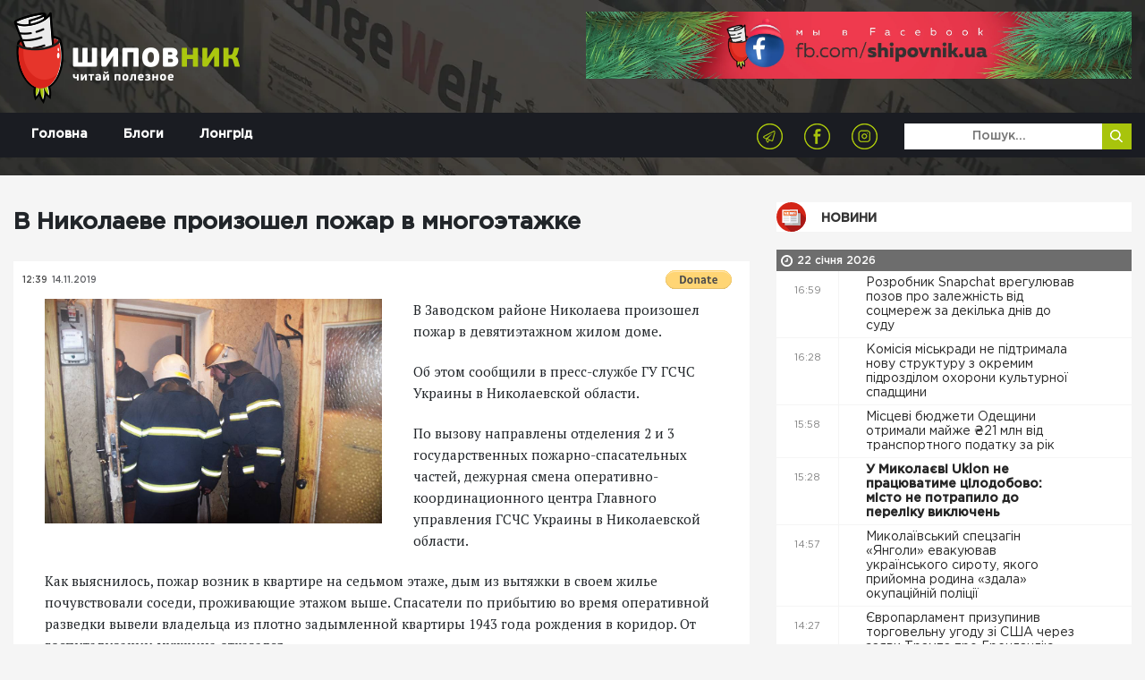

--- FILE ---
content_type: text/html; charset=UTF-8
request_url: https://shipovnik.ua/novosti/52081
body_size: 8832
content:
<!doctype html>
<html lang="uk">
    <head>
    <link rel="apple-touch-icon" sizes="57x57" href="/apple-icon-57x57.png">
    <link rel="apple-touch-icon" sizes="60x60" href="/apple-icon-60x60.png">
    <link rel="apple-touch-icon" sizes="72x72" href="/apple-icon-72x72.png">
    <link rel="apple-touch-icon" sizes="76x76" href="/apple-icon-76x76.png">
    <link rel="apple-touch-icon" sizes="114x114" href="/apple-icon-114x114.png">
    <link rel="apple-touch-icon" sizes="120x120" href="/apple-icon-120x120.png">
    <link rel="apple-touch-icon" sizes="144x144" href="/apple-icon-144x144.png">
    <link rel="apple-touch-icon" sizes="152x152" href="/apple-icon-152x152.png">
    <link rel="apple-touch-icon" sizes="180x180" href="/apple-icon-180x180.png">
    <link rel="icon" type="image/png" sizes="192x192"  href="/android-icon-192x192.png">
    <link rel="icon" type="image/png" sizes="32x32" href="/favicon-32x32.png">
    <link rel="icon" type="image/png" sizes="96x96" href="/favicon-96x96.png">
    <link rel="icon" type="image/png" sizes="16x16" href="/favicon-16x16.png">
    <link rel="manifest" href="/manifest.json">
    <meta name="msapplication-TileColor" content="#ffffff">
    <meta name="msapplication-TileImage" content="/ms-icon-144x144.png">
    <meta name="theme-color" content="#ffffff">
            <meta charset="utf-8">
<title>В Николаеве произошел пожар в многоэтажке | Шиповник - Новости Николаева</title>
<meta http-equiv="X-UA-Compatible" content="IE=edge">
<meta http-equiv="Content-Type" content="text/html; charset=UTF-8" />
<meta http-equiv="Content-Script-Type" content="text/javascript" />
<meta name="robots" content="INDEX, FOLLOW" />
<meta name="viewport" content="width=device-width, initial-scale=1">
<meta name="csrf-token" content="oU2MxWs13Cg1SljAFt6DwX0LEViacD8jatY6Tz3A">
<meta name="description" content="В Заводском районе Николаева произошел пожар в девятиэтажном жилом домеОб этом сообщили в пресс-службе ГУ ГСЧС Украины в Николаевской области.">
<meta name="copyright" content="Шиповник, shipovnik.ua" />
<meta property="fb:pages" content="705990049544083" />
<link href="/rss.xml" rel="alternate" type="application/rss+xml" title="RSS" />
<link rel="alternate" href="https://shipovnik.ua" hreflang="ru-ua" />
    <link rel="canonical" href="https://shipovnik.ua/novosti/52081"/>
        <meta property="og:type" content="article"/>
            <meta property="og:title" content="В Николаеве произошел пожар в многоэтажке"/>
            <meta property="og:description" content="В Заводском районе Николаева произошел пожар в девятиэтажном жилом домеОб этом сообщили в пресс-службе ГУ ГСЧС Украины в Николаевской области."/>
            <meta property="og:image" content="https://shipovnik.ua/img/gj%3B141.JPG"/>
            <meta property="og:url" content="https://shipovnik.ua/novosti/52081"/>
        
        <meta property="article:published_time" content="2019-11-14T12:39:07+02:00" />
        <meta property="article:modified_time" content="2026-01-21T06:43:15+02:00" />
        <meta property="article:section" content="Новости" />
        
        <script type="application/ld+json">
    {
      "@context": "https://schema.org",
      "@type": "NewsArticle",
      "mainEntityOfPage": {
        "@type": "WebPage",
        "@id": "https://google.com/article"
      },
      "headline": "В Николаеве произошел пожар в многоэтажке",
      "image": [
                  "https://shipovnik.ua/img/gj;141.JPG"
             ],
      "datePublished": "2019-11-14T12:39:07+02:00",
      "dateModified": "2026-01-21T06:43:15+02:00",
      "author": {
        "@type": "Person",
        "name": "Божена Гофман"
      },
       "publisher": {
        "@type": "Organization",
        "name": "Шиповник - Новости Николаева",
        "logo": {
          "@type": "ImageObject",
          "url": "https://shipovnik.ua/storage/logo/shipovniklogo.png"
        }
      }
    }
    </script>
        <meta property="og:locale" content="ru_RU" />
    <meta property="og:site_name" content="Новини Миколаєва | Шиповник"/>
    <meta property="fb:app_id" content="237970676541742"/>
            <!-- Global site tag (gtag.js) - Google Analytics -->
<script async src="https://www.googletagmanager.com/gtag/js?id=UA-75217563-1"></script>
<script>
    window.dataLayer = window.dataLayer || [];
    function gtag(){dataLayer.push(arguments);}
    gtag('js', new Date());
    gtag('config', 'UA-75217563-1');
</script>
        <link rel="preload" href="/css/app.css?id=69a98bc19f3dd57239f0"  as="style">


    <link rel="preload" href="/fonts/GothamPro-Medium.woff" as="font" crossorigin="anonymous">
    <link rel="preload" href="/fonts/GothamPro.woff" as="font" crossorigin="anonymous">
    <link rel="prefetch" href="/js/img-optimize.js?id=23c6a2a8e1d9d5b52342" as="script" crossorigin="anonymous" type="application/javascript">
        <link href="/css/app.css?id=69a98bc19f3dd57239f0" rel="stylesheet">
    <script type="text/javascript" src="/js/img-optimize.js?id=23c6a2a8e1d9d5b52342"></script>
    <script async src="https://pagead2.googlesyndication.com/pagead/js/adsbygoogle.js?client=ca-pub-5642739804765597"
            crossorigin="anonymous"></script>
</head>
        <body>
        <header class="header">
            <div class="telegram">
            <a class="telegram-link" href="https://t.me/shipovnikmedia">
                <img class="telegram-logo" src="/images/tg1.jpg" alt="Telegram Logo"><br>
            </a>
        </div>
        <div class="container">
        <div class="row">
            <div class="col-md-6">
                <a href="/" class="logo">
                    <img src="/storage/logo/shipovniklogo.png" alt="main logo">
                </a>
            </div>
            <div class="col-md-6">
                <div class="header-banner">
                    <a href="https://www.facebook.com/shipovnik.ua/">
                        <img data-src="https://shipovnik.ua/images/promo/facebookship.webp" alt="facebook shipovnik"
                             class="lazy" height="110">
                    </a>
                    
                    
                    
                    
                    
                    
                    
                    
                    

                </div>
            </div>
        </div>
    </div>

    <div class="menu-wrap">
        <div class="container">
            <div class="row">
                <div class="col-md-12">
                    <div class="navbar navbar-expand-md main-navbar">
                        <button class="navbar-toggler ml-auto" type="button" data-toggle="collapse"
                                data-target="#navbarSupportedContent" aria-controls="navbarSupportedContent"
                                aria-expanded="false" aria-label="Toggle navigation">
                            <span class="navbar-toggler-icon"></span>
                        </button>
                        <div class="collapse navbar-collapse row" id="navbarSupportedContent">
                            <div class="col-md-4">
                                <ul class="nav main-menu">
                                                                            <li class="nav-item">
                                            <a class="nav-link  "
                                               href="/"
                                            >
                                                Головна
                                            </a>
                                        </li>
                                                                            <li class="nav-item">
                                            <a class="nav-link  "
                                               href="/blogs"
                                            >
                                                Блоги
                                            </a>
                                        </li>
                                                                            <li class="nav-item">
                                            <a class="nav-link  "
                                               href="/longrid"
                                            >
                                                Лонгрід
                                            </a>
                                        </li>
                                                                    </ul>
                            </div>
                            <div class="col-md-8">
                                <div class="row">
                                    <div class="col-md-8 text-right">
                                        <ul class="socials-list">
            <li><a href="https://telegram.me/shipovnikmedia"><img src="/storage/logo/social/1535656796_social-icon4.png" alt="Telegram"></a></li>
            <li><a href="https://www.facebook.com/shipovnik.ua"><img src="/storage/logo/social/1535656448_social-icon.png" alt="Facebook"></a></li>
            <li><a href="https://www.instagram.com/shipovnik.ua/"><img src="/storage/logo/social/1535656796_social-icon3.png" alt="Instagram"></a></li>
    </ul>
                                    </div>
                                    <div class="col-md-4">
                                        <form class='top-search' method="get">
                                            <input type="text" placeholder='Пошук...' name="search"
                                                   value="">
                                            <button type='submit'>
                                                <img src="/images/search-icon.png" alt="">
                                            </button>
                                        </form>
                                    </div>
                                </div>


                            </div>
                        </div>
                    </div>
                </div>
            </div>

        </div>

    </div>

<!-- ; -->
</header>
            <main>
        <div class="main-content-box single-post">
            <div class="container">
                <div class="row">
                    
                    
                    
                    <div class="col-md-8 col-lg-8">
                                                <article>
                            <header>
                                <h1>В Николаеве произошел пожар в многоэтажке</h1>
                            </header>
                            <div class="thumb">
                                <div class="top">
                                    <div class="row">
                                        <div class="col-sm-6 col-xs-6 half">
                                            <ul class="date">
                                                <li>12:39</li>
                                                <li>14.11.2019</li>
                                            </ul>
                                        </div>
                                        <div class="col-sm-6 col-xs-6 half">
                                            <form class="float-right m-t-10px donate-wrap"
                                                  action="https://www.paypal.com/cgi-bin/webscr" method="post"
                                                  target="_top">
                                                <input type="hidden" name="cmd" value="_s-xclick"/>
                                                <input type="hidden" name="hosted_button_id" value="S5KYR8GEUAUYQ"/>
                                                <input type="image"
                                                       src="https://www.paypalobjects.com/en_US/i/btn/btn_donate_SM.gif"
                                                       border="0" name="submit"
                                                       title="PayPal - The safer, easier way to pay online!"
                                                       alt="Donate with PayPal button"/>
                                                <img alt="" border="0" hidden
                                                     src="https://www.paypal.com/en_UA/i/scr/pixel.gif" width="1"
                                                     height="1"/>
                                            </form>
                                                                                    </div>
                                    </div>
                                </div>
                            </div>

                            <div class="content art-content">
                                                                    <img src="/img/gj;141.JPG" alt="gj;141" class="main-article-img" >
                                                                                                    <p>В Заводском районе Николаева произошел пожар в девятиэтажном жилом доме.</p>

<p>Об этом сообщили в пресс-службе ГУ ГСЧС Украины в Николаевской области.</p>
                                                                <p>По вызову направлены отделения 2 и 3 государственных пожарно-спасательных частей, дежурная смена оперативно-координационного центра Главного управления ГСЧС Украины в Николаевской области.</p>

<p>Как выяснилось, пожар возник в квартире на седьмом этаже, дым из вытяжки в своем жилье почувствовали соседи, проживающие этажом выше. Спасатели по прибытию во время оперативной разведки вывели владельца из плотно задымленной квартиры 1943 года рождения в коридор. От госпитализации мужчина отказался.</p>

<ul class="post-gallery">
	<li data-thumb="/img/gj;142.JPG?h=100"><img alt="gj;142.JPG" class="post-gallery-item" src="/img/gj;142.JPG?w=1000" /></li>
	<li data-thumb="/img/gj;143.JPG?h=100"><img alt="gj;143.JPG" class="post-gallery-item" src="/img/gj;143.JPG?w=1000" /></li>
</ul>

<p><iframe allow="accelerometer; autoplay; encrypted-media; gyroscope; picture-in-picture" allowfullscreen="" frameborder="0" height="270" src="https://www.youtube.com/embed/fPW-2Ej9pFM?feature=oembed" width="480"></iframe></p>

<p>По предварительным данным к незначительному возгоранию привело подгорание пищи на плите.</p>

<p>Ранее сообщалось о том. что на Николаевщине <a href="https://shipovnik.ua/novosti/na-nikolaevshchine-gorel-garazh-i-letnyaya-kukhnya">горел гараж и летняя кухня.</a></p>
                            </div>
                        </article>
                        <div class="article-actions">
                            <div class="row">
                                
                                
                                
                                
                                
                                <div class="col-md-12 share-wrap">
                                    <div class="share">
                                        <div class="title">Розшарити:</div>
                                        <div class="box">
                                            <a target="_blank"
                                               href="https://telegram.me/share/url?url=https%3A%2F%2Fshipovnik.ua%2Fnovosti%2F52081&text=%D0%92+%D0%9D%D0%B8%D0%BA%D0%BE%D0%BB%D0%B0%D0%B5%D0%B2%D0%B5+%D0%BF%D1%80%D0%BE%D0%B8%D0%B7%D0%BE%D1%88%D0%B5%D0%BB+%D0%BF%D0%BE%D0%B6%D0%B0%D1%80+%D0%B2+%D0%BC%D0%BD%D0%BE%D0%B3%D0%BE%D1%8D%D1%82%D0%B0%D0%B6%D0%BA%D0%B5"
                                               class="item">
                                                <img src="/images/social-icon4.png" alt="">
                                            </a>
                                            <a target="_blank"
                                               href="http://www.facebook.com/sharer.php?u=https%3A%2F%2Fshipovnik.ua%2Fnovosti%2F52081"
                                               class="item fb-share">
                                                <img src="/images/social-icon.png" alt="">
                                            </a>
                                            <a target="_blank"
                                               href="https://telegram.me/share/url?url=https%3A%2F%2Fshipovnik.ua%2Fnovosti%2F52081&text=%D0%92+%D0%9D%D0%B8%D0%BA%D0%BE%D0%BB%D0%B0%D0%B5%D0%B2%D0%B5+%D0%BF%D1%80%D0%BE%D0%B8%D0%B7%D0%BE%D1%88%D0%B5%D0%BB+%D0%BF%D0%BE%D0%B6%D0%B0%D1%80+%D0%B2+%D0%BC%D0%BD%D0%BE%D0%B3%D0%BE%D1%8D%D1%82%D0%B0%D0%B6%D0%BA%D0%B5"
                                               class="item">
                                                <img src="/images/social-icon3.png" alt="">
                                            </a>

                                        </div>
                                    </div>
                                </div>
                            </div>
                        </div>
                        <!-- ad widget start -->
                        <script async="" src="https://incrypted.com/widget/widget.js?v1"></script>
                        <div id="incrypted-widget"></div>
                        <!-- ad widget end -->
                                                                        <div class="main-read-more">
                            <div class="row justify-content-center">
                                <div class="col-md-12">
                                    <h1 class='text-center'>Інші статті</h1>
                                </div>
                                                                                                    <div class="col-md-5">
                                        <div class="related-article-alt">
    <div class="row">
        <div class="col-md-5">
            <a href="https://shipovnik.ua/novosti/126090" class="img-wrap">
                <img data-src="/img/2026/01/img-0649.jpg" alt="IMG_0649" class="lazy">
            </a>
        </div>
        <div class="col-md-7">
            <div class="info">
                <div class="row">
                    <div class="col-md-12">
                        <a href='https://shipovnik.ua/novosti/126090' class="title">У Миколаєві комунальні служби відігрівають та чистять від льоду пункти видачі</a>
                    </div>
                    <div class="col-sm-12">
                        <div class="date">
                            21 січня 2026
                        </div>
                        <div class="author">
                            Автор:
                            <a href="/author/helen">
                                Божена Гофман
                            </a>
                        </div>
                    </div>
                </div>
            </div>
        </div>
    </div>
</div>
                                    </div>
                                                                    <div class="col-md-5">
                                        <div class="related-article-alt">
    <div class="row">
        <div class="col-md-5">
            <a href="https://shipovnik.ua/novosti/126095" class="img-wrap">
                <img data-src="/img/2026/01/74d75516861de424aa27a796336a386ci370x235x368.jpeg" alt="74d75516861de424aa27a796336a386c.i370x235x368" class="lazy">
            </a>
        </div>
        <div class="col-md-7">
            <div class="info">
                <div class="row">
                    <div class="col-md-12">
                        <a href='https://shipovnik.ua/novosti/126095' class="title">Миколаїв не має вільних генераторів для Києва, — віцемер Луков</a>
                    </div>
                    <div class="col-sm-12">
                        <div class="date">
                            22 січня 2026
                        </div>
                        <div class="author">
                            Автор:
                            <a href="/author/helen">
                                Божена Гофман
                            </a>
                        </div>
                    </div>
                </div>
            </div>
        </div>
    </div>
</div>
                                    </div>
                                                                    <div class="col-md-5">
                                        <div class="related-article-alt">
    <div class="row">
        <div class="col-md-5">
            <a href="https://shipovnik.ua/novosti/126073" class="img-wrap">
                <img data-src="/img/2026/01/313598-696f86f944ddb2-96628877.webp" alt="313598_696f86f944ddb2_96628877" class="lazy">
            </a>
        </div>
        <div class="col-md-7">
            <div class="info">
                <div class="row">
                    <div class="col-md-12">
                        <a href='https://shipovnik.ua/novosti/126073' class="title">Фігурантів справи щодо кейтерингу у школах Миколаєва випустили з СІЗО під заставу</a>
                    </div>
                    <div class="col-sm-12">
                        <div class="date">
                            21 січня 2026
                        </div>
                        <div class="author">
                            Автор:
                            <a href="/author/helen">
                                Божена Гофман
                            </a>
                        </div>
                    </div>
                </div>
            </div>
        </div>
    </div>
</div>
                                    </div>
                                                                    <div class="col-md-5">
                                        <div class="related-article-alt">
    <div class="row">
        <div class="col-md-5">
            <a href="https://shipovnik.ua/novosti/126112" class="img-wrap">
                <img data-src="/img/2026/01/54e05b1b1b0cc953c9dc8d3ac8397ab7i999x999x670.jpeg" alt="54e05b1b1b0cc953c9dc8d3ac8397ab7.i999x999x670" class="lazy">
            </a>
        </div>
        <div class="col-md-7">
            <div class="info">
                <div class="row">
                    <div class="col-md-12">
                        <a href='https://shipovnik.ua/novosti/126112' class="title">«Миколаївелектротранс» заявив, що через відключення світла містом курсують лише автономні тролейбуси, а рух трамваїв призупинено</a>
                    </div>
                    <div class="col-sm-12">
                        <div class="date">
                            22 січня 2026
                        </div>
                        <div class="author">
                            Автор:
                            <a href="/author/helen">
                                Божена Гофман
                            </a>
                        </div>
                    </div>
                </div>
            </div>
        </div>
    </div>
</div>
                                    </div>
                                
                            </div>
                        </div>
                    </div>
                                            <div class="col-md-4 col-lg-4 d-none d-md-block">
                            <h2 class="main-title">
        <a href="/novosti"
                       class="title-news"          >
            Новини
        </a>
    </h2>
    <div class="main-news-list">
                
                    <div class="main-date-separator">
                22 січня 2026
            </div>
            

<div class="item d-flex ">
    <div class="time">16:59</div>
    <a href="https://shipovnik.ua/novosti/126111"     class="title
                                            ">
        Розробник Snapchat врегулював позов про залежність від соцмереж за декілька днів до суду&nbsp
        <i class=""></i>
        

    </a>
</div>
                
            

<div class="item d-flex ">
    <div class="time">16:28</div>
    <a href="https://shipovnik.ua/novosti/126110"     class="title
                                            ">
        Комісія міськради не підтримала нову структуру з окремим підрозділом охорони культурної спадщини&nbsp
        <i class=""></i>
        

    </a>
</div>
                
            

<div class="item d-flex ">
    <div class="time">15:58</div>
    <a href="https://shipovnik.ua/novosti/126109"     class="title
                                            ">
        Місцеві бюджети Одещини отримали майже ₴21 млн від транспортного податку за рік&nbsp
        <i class=""></i>
        

    </a>
</div>
                
            

<div class="item d-flex ">
    <div class="time">15:28</div>
    <a href="https://shipovnik.ua/novosti/126108"     class="title
                 bold                             ">
        У Миколаєві Uklon не працюватиме цілодобово: місто не потрапило до переліку виключень&nbsp
        <i class=""></i>
        

    </a>
</div>
                
            

<div class="item d-flex ">
    <div class="time">14:57</div>
    <a href="https://shipovnik.ua/novosti/126107"     class="title
                                            ">
        Миколаївський спецзагін «Янголи» евакуював українського сироту, якого прийомна родина «здала» окупаційній поліції&nbsp
        <i class=""></i>
        

    </a>
</div>
                
            

<div class="item d-flex ">
    <div class="time">14:27</div>
    <a href="https://shipovnik.ua/novosti/126106"     class="title
                                            ">
        Європарламент призупинив торговельну угоду зі США через заяви Трампа про Гренландію&nbsp
        <i class=""></i>
        

    </a>
</div>
                
            

<div class="item d-flex ">
    <div class="time">13:56</div>
    <a href="https://shipovnik.ua/novosti/126105"     class="title
                                            ">
        В небі над Первомайськом вчора зафіксували північне сяйво&nbsp
        <i class=""></i>
        

    </a>
</div>
                
            

<div class="item d-flex ">
    <div class="time">13:25</div>
    <a href="https://shipovnik.ua/novosti/126104"     class="title
                                            ">
        Молодь Миколаївщини очолила всеукраїнський рейтинг зі спортивного туризму&nbsp
        <i class=""></i>
        

    </a>
</div>
                
            

<div class="item d-flex ">
    <div class="time">12:55</div>
    <a href="https://shipovnik.ua/novosti/126102"     class="title
                                            ">
        Привласнила майже ₴800 тисяч підприємства: На Миколаївщині поліція оголосила про підозру ексбухгалтерці&nbsp
        <i class=""></i>
        

    </a>
</div>
                
            

<div class="item d-flex ">
    <div class="time">12:22</div>
    <a href="https://shipovnik.ua/novosti/126101"     class="title
                 bold                             ">
        Крок до Європи: у Миколаєві працюватиме Офіс Євроінтеграції&nbsp
        <i class=""></i>
        

    </a>
</div>
                
            

<div class="item d-flex ">
    <div class="time">12:11</div>
    <a href="https://shipovnik.ua/novosti/126112"     class="title
                                 red             ">
        «Миколаївелектротранс» заявив, що через відключення світла містом курсують лише автономні тролейбуси, а рух трамваїв призупинено&nbsp
        <i class=""></i>
        

    </a>
</div>
                
            

<div class="item d-flex ">
    <div class="time">11:54</div>
    <a href="https://shipovnik.ua/novosti/126103"     class="title
                                            ">
        Ексмеру Одеси Труханову скасували домашній арешт&nbsp
        <i class=""></i>
        

    </a>
</div>
                
            

<div class="item d-flex ">
    <div class="time">11:21</div>
    <a href="https://shipovnik.ua/novosti/126100"     class="title
                                            ">
        Медики фіксують спад хвилі ГРВІ на Миколаївщині: захворюваність нижча за епідпоріг майже на 40%&nbsp
        <i class=""></i>
        

    </a>
</div>
                
            

<div class="item d-flex ">
    <div class="time">10:53</div>
    <a href="https://shipovnik.ua/novosti/126099"     class="title
                                            ">
        На Миколаївщині поліцейські вибухотехніки знищили бойову частину БпЛА&nbsp
        <i class=""></i>
        

    </a>
</div>
                
            

<div class="item d-flex ">
    <div class="time">10:20</div>
    <a href="https://shipovnik.ua/novosti/126098"     class="title
                 bold                             ">
        Потрійна перемога миколаївських шаблістів на юніорському чемпіонаті України&nbsp
        <i class=""></i>
        

    </a>
</div>
                
            

<div class="item d-flex ">
    <div class="time">09:52</div>
    <a href="https://shipovnik.ua/novosti/126097"     class="title
                                            ">
        Нова хвиля грантового конкурсу «РОСТИ»: до участі запрошуються громадські організації Миколаївщини&nbsp
        <i class=""></i>
        

    </a>
</div>
                
            

<div class="item d-flex ">
    <div class="time">09:19</div>
    <a href="https://shipovnik.ua/novosti/126096"     class="title
                                            ">
        Безбар’єрність починається з кожного: у Південноукраїнську для юних пластунів провели просвітницький захід&nbsp
        <i class=""></i>
        

    </a>
</div>
                
            

<div class="item d-flex ">
    <div class="time">08:51</div>
    <a href="https://shipovnik.ua/novosti/126095"     class="title
                                 red             ">
        Миколаїв не має вільних генераторів для Києва, — віцемер Луков&nbsp
        <i class=""></i>
        

    </a>
</div>
                
            

<div class="item d-flex ">
    <div class="time">08:18</div>
    <a href="https://shipovnik.ua/novosti/126094"     class="title
                                            ">
        Львів направив до Києва шість бригад комунальників для відновлення електропостачання — Садовий&nbsp
        <i class=""></i>
        

    </a>
</div>
                
            

<div class="item d-flex ">
    <div class="time">07:50</div>
    <a href="https://shipovnik.ua/novosti/126093"     class="title
                 bold                             ">
        Росія отримала проєкт мирного плану, погоджений Україною та ЄС – Bloomberg&nbsp
        <i class=""></i>
        

    </a>
</div>
                
            

<div class="item d-flex ">
    <div class="time">07:17</div>
    <a href="https://shipovnik.ua/novosti/126092"     class="title
                                            ">
        90% компаній мають альтернативні джерела живлення та адаптувалися до відключень світла — Європейська Бізнес Асоціація&nbsp
        <i class=""></i>
        

    </a>
</div>
                
                    <div class="main-date-separator">
                21 січня 2026
            </div>
            

<div class="item d-flex ">
    <div class="time">16:59</div>
    <a href="https://shipovnik.ua/novosti/126089"     class="title
                                            ">
        Ексміністра Кубракова призначили радником Зеленського з питань інфраструктури&nbsp
        <i class=""></i>
        

    </a>
</div>
                
            

<div class="item d-flex ">
    <div class="time">16:29</div>
    <a href="https://shipovnik.ua/novosti/126088"     class="title
                                            ">
        На Миколаївщині за тиждень через застуду та грип до лікарень потрапили понад 140 пацієнтів&nbsp
        <i class=""></i>
        

    </a>
</div>
                
            

<div class="item d-flex ">
    <div class="time">15:58</div>
    <a href="https://shipovnik.ua/novosti/126087"     class="title
                                            ">
        Україна отримала від Італії першу партію енергетичної допомоги — 39 промислових котлів&nbsp
        <i class=""></i>
        

    </a>
</div>
                
            

<div class="item d-flex ">
    <div class="time">15:28</div>
    <a href="https://shipovnik.ua/novosti/126086"     class="title
                 bold                             ">
        Прокуратура відповіла начальнику Херсонської ОВА Прокудіну на заяви про тиск&nbsp
        <i class=""></i>
        

    </a>
</div>
                
            

<div class="item d-flex ">
    <div class="time">14:57</div>
    <a href="https://shipovnik.ua/novosti/126085"     class="title
                                            ">
        Україна виробляє 1000 дронів-перехоплювачів на добу, але для них не вистачає операторів — Зеленський&nbsp
        <i class=""></i>
        

    </a>
</div>
                
            

<div class="item d-flex ">
    <div class="time">14:27</div>
    <a href="https://shipovnik.ua/novosti/126084"     class="title
                                            ">
        На Одещині затримали експравоохоронця, якого підозрюють у підготовці схронів із вибухівкою для терактів у 4 містах&nbsp
        <i class=""></i>
        

    </a>
</div>
                
            

<div class="item d-flex ">
    <div class="time">13:56</div>
    <a href="https://shipovnik.ua/novosti/126083"     class="title
                                            ">
        Миколаївець Олексій Середа став найкращим спортсменом Європи у стрибках у воду&nbsp
        <i class=""></i>
        

    </a>
</div>
                
            

<div class="item d-flex ">
    <div class="time">13:26</div>
    <a href="https://shipovnik.ua/novosti/126082"     class="title
                                            ">
        Обікрав аптеку і заліз переночувати у чужу квартиру: чоловіка затримали на Миколаївщині&nbsp
        <i class=""></i>
        

    </a>
</div>
                
            

<div class="item d-flex ">
    <div class="time">12:59</div>
    <a href="https://shipovnik.ua/novosti/126090"     class="title
                                 red             ">
        У Миколаєві комунальні служби відігрівають та чистять від льоду пункти видачі&nbsp
        <i class=""></i>
        

    </a>
</div>
                
            

<div class="item d-flex ">
    <div class="time">12:55</div>
    <a href="https://shipovnik.ua/novosti/126081"     class="title
                                            ">
        OpenAI представить перший фізичний пристрій уже цьогоріч — що вже відомо про девайс&nbsp
        <i class=""></i>
        

    </a>
</div>
                
            

<div class="item d-flex ">
    <div class="time">12:22</div>
    <a href="https://shipovnik.ua/novosti/126080"     class="title
                 bold                             ">
        Зміна графіка відключень світла в Миколаєві: опубліковано новий список пунктів видачі води, що працюють&nbsp
        <i class=""></i>
        

    </a>
</div>
                
            

<div class="item d-flex ">
    <div class="time">11:54</div>
    <a href="https://shipovnik.ua/novosti/126079"     class="title
                                            ">
        Зеленський заявив, що рф збільшила кількість ракет та «шахедів» під час атак і закликав партнерів прискорити допомогу ППО&nbsp
        <i class=""></i>
        

    </a>
</div>
</div>
                        </div>
                    
                </div>
            </div>
        </div>
    </main>
            <footer class="footer">
    <div class="container">
        <div class="row">
            <div class="col-md-6 col-lg-4">
                <div class="logo">
                    <a href="/">
                        <img src="/storage/logo/shipovniklogo.png" alt="">
                    </a>
                </div>
                <p class="footer-text">
                    Відповідно до ст. 26 Закону України &quot;Про інформаційні агенції&quot; право власності на продукцію інформаційного агентства охороняється чинним законодавством України. Інформація, яку публікує ІА ТОВ «7 газет» та сайт shipovnik.ua є власністю ТОВ «7 газет». Будь-яке копіювання або будь-яке інше поширення інформації ІА ТОВ «7 газет» та сайту shipovnik.ua, в якій би формі та яким би технічним способом воно не здійснювалося, суворо забороняється без попередньої письмової згоди з боку ІА ТОВ «7 газет». Логотип ШИПОВНИК є зареєстрованим товарним знаком (знаком обслуговування) ТОВ «7 газет».
                </p>
            </div>
            <div class="col-md-3 col-lg-2">
                <div class="footer-title">Навігація</div>
                <ul class="footer-menu">
                                            <li><a href="/">Головна</a></li>
                                            <li><a href="/blogs">Блоги</a></li>
                                            <li><a href="/longrid">Лонгрід</a></li>
                                            <li><a href="/archive">Архів</a></li>
                                            <li><a href="/spetsproekt">Афіша</a></li>
                                            <li><a href="/advertising">Реклама</a></li>
                                    </ul>
            </div>
            <div class="col-md-1 d-none d-lg-block"></div>
            <div class="col-md-3 col-lg-2">
                <div class="footer-title">Контакти</div>



                <p class='footer-contacts'>
                    <a href="mailto:shipovnikua@gmail.com">shipovnikua@gmail.com</a>
                </p>
                <p class='footer-contacts'>
                    
                </p>
            </div>
            <div class="col-md-12 col-lg-3">
                <!-- <div class="footer-title">
                    Подписывайтесь на нас
                </div>
                <div class="footer-subs">
                    <form action="">
                        <input class="form-control" type="text" name="" id="" placeholder="Введите почту ">
                        <button class="subscribe" type="submit">Подписатся</button>
                    </form>
                </div> -->
                <div class="footer-socials">
                    <ul class="socials-list">
            <li><a href="https://telegram.me/shipovnikmedia"><img src="/storage/logo/social/1535656796_social-icon4.png" alt="Telegram"></a></li>
            <li><a href="https://www.facebook.com/shipovnik.ua"><img src="/storage/logo/social/1535656448_social-icon.png" alt="Facebook"></a></li>
            <li><a href="https://www.instagram.com/shipovnik.ua/"><img src="/storage/logo/social/1535656796_social-icon3.png" alt="Instagram"></a></li>
    </ul>
                </div>
                
                    
                    
                
            </div>
        </div>
    </div>
    <div class="copyrights">
        2026 &copy; Всі права захищені
    </div>
</footer>
<a href="https://telegram.me/shipovnikmedia" target="_blank" class="tel-btn">
    <img data-src="/images/tel-icon.png" src="" alt="" class="lazy">
</a>
<div class="preloader">
    <div class="icon">
        <img src="/images/loader.svg" alt="">
    </div>
</div>
<!-- <a href="#" id="push-subscribe"  class="notification-bell" data-title="Получать уведомления">
    <img src="/images/notification-bell-bg.png" alt="">
</a> -->
        <script src="/js/app.js?id=19d61ae7efc801e681d2"></script>
        <script type="text/javascript" defer src="//www.gstatic.com/firebasejs/3.6.8/firebase.js"></script>
        <script type="text/javascript" defer src="/js/firebase_subscribe.js?id=018c0aac24e26326ce26"></script>
            </body>
</html>


--- FILE ---
content_type: text/html; charset=utf-8
request_url: https://www.google.com/recaptcha/api2/aframe
body_size: 268
content:
<!DOCTYPE HTML><html><head><meta http-equiv="content-type" content="text/html; charset=UTF-8"></head><body><script nonce="9eDRJ-bkPhjRUjtCLH-hZQ">/** Anti-fraud and anti-abuse applications only. See google.com/recaptcha */ try{var clients={'sodar':'https://pagead2.googlesyndication.com/pagead/sodar?'};window.addEventListener("message",function(a){try{if(a.source===window.parent){var b=JSON.parse(a.data);var c=clients[b['id']];if(c){var d=document.createElement('img');d.src=c+b['params']+'&rc='+(localStorage.getItem("rc::a")?sessionStorage.getItem("rc::b"):"");window.document.body.appendChild(d);sessionStorage.setItem("rc::e",parseInt(sessionStorage.getItem("rc::e")||0)+1);localStorage.setItem("rc::h",'1769097141498');}}}catch(b){}});window.parent.postMessage("_grecaptcha_ready", "*");}catch(b){}</script></body></html>